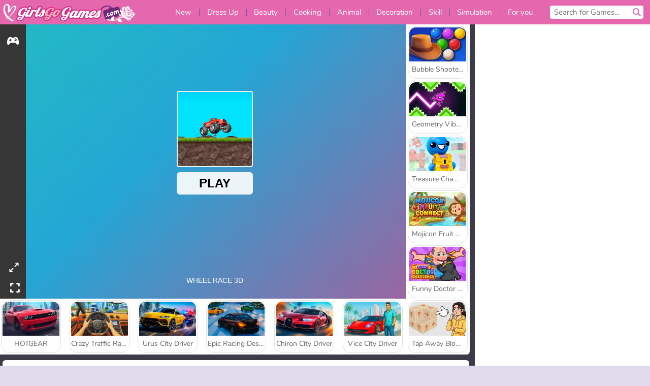

--- FILE ---
content_type: text/html; charset=utf-8
request_url: https://html5.gamedistribution.com/9246a8c1ce95442cb501f02beb5aa32d/?timestamp=-62135596800&countryCode=en&siteid=90&channelid=3&siteLocale=en&locale=en&gd_sdk_referrer_url=https%3A%2F%2Fwww.girlsgogames.com%2Fgame%2Fwheel-race-3d
body_size: 1978
content:
<!DOCTYPE html><html lang=en><head><title>Wheel Race 3D</title><meta name=viewport content="width=device-width,initial-scale=1,maximum-scale=1,user-scalable=no"><meta name=description content="When encountering different roads, tires suitable for different terrains have been selected, and the overall speed of the car can be reviewed.Otherwise it will get slower and slower.Show your opponent that you are always prepared for environment changes!"><meta name=keywords content=speed,track,truck,reflex><meta property=og:type content=website><meta property=og:title content="Wheel Race 3D"><meta property=og:description content="When encountering different roads, tires suitable for different terrains have been selected, and the overall speed of the car can be reviewed.Otherwise it will get slower and slower.Show your opponent that you are always prepared for environment changes!"><meta property=og:image content=https://img.gamedistribution.com/9246a8c1ce95442cb501f02beb5aa32d-512x512.jpeg><meta property=og:url content=https://html5.gamedistribution.com/9246a8c1ce95442cb501f02beb5aa32d/ ><link rel=canonical href=https://html5.gamedistribution.com/9246a8c1ce95442cb501f02beb5aa32d/ ><link rel=manifest href=manifest_1.5.18.json><link rel=preconnect href=https://html5.api.gamedistribution.com><link rel=preconnect href=https://game.api.gamedistribution.com><link rel=preconnect href=https://pm.gamedistribution.com><script type=text/javascript>if ('serviceWorker' in navigator) {
    navigator
      .serviceWorker
      .register(`/sw_1.5.18.js`)
      .then(function () {
        console.log('SW registered...');
      })
      .catch(err => {
        console.log('SW not registered...', err.message);
      });
  }</script><script type=application/ld+json>{
  "@context": "http://schema.org",
  "@type": "Game",
  "name": "Wheel Race 3D",
  "url": "https://html5.gamedistribution.com/9246a8c1ce95442cb501f02beb5aa32d/",
  "image": "https://img.gamedistribution.com/9246a8c1ce95442cb501f02beb5aa32d-512x512.jpeg",    
  "description": "When encountering different roads, tires suitable for different terrains have been selected, and the overall speed of the car can be reviewed.Otherwise it will get slower and slower.Show your opponent that you are always prepared for environment changes!",
  "creator":{
    "name":"BPTop"
    
    },
  "publisher":{
    "name":"GameDistribution",
    "url":"https://gamedistribution.com/games/wheel-race-3d"
    },
  "genre":[
      "speed",
      "track",
      "truck",
      "reflex"
  ]
}</script><style>html{height:100%}body{margin:0;padding:0;background-color:#000;overflow:hidden;height:100%}#game{position:absolute;top:0;left:0;width:0;height:0;overflow:hidden;max-width:100%;max-height:100%;min-width:100%;min-height:100%;box-sizing:border-box}</style></head><body><iframe id=game frameborder=0 allow=autoplay allowfullscreen seamless scrolling=no></iframe><script type=text/javascript>(function () {
    function GameLoader() {
      this.init = function () {
        this._gameId = "9246a8c1ce95442cb501f02beb5aa32d";
        this._container = document.getElementById("game");
        this._loader = this._getLoaderData();
        this._hasImpression = false;
        this._hasSuccess = false;
        this._insertGameSDK();
        this._softgamesDomains = this._getDomainData();
      };

      this._getLoaderData = function () {
        return {"enabled":true,"sdk_version":"1.15.2","_":55};
      }

      this._getDomainData = function(){
        return [{"name":"minigame.aeriagames.jp","id":4217},{"name":"localhost:8080","id":4217},{"name":"minigame-stg.aeriagames.jp","id":4217}];
      }

      this._insertGameSDK = function () {
        if (!this._gameId) return;

        window["GD_OPTIONS"] = {
          gameId: this._gameId,
          loader: this._loader,
          onLoaderEvent: this._onLoaderEvent.bind(this),
          onEvent: this._onEvent.bind(this)
        };

        (function (d, s, id) {
          var js,fjs = d.getElementsByTagName(s)[0];
          if (d.getElementById(id)) return;
          js = d.createElement(s);
          js.id = id;
          js.src = "https://html5.api.gamedistribution.com/main.min.js";
          fjs.parentNode.insertBefore(js, fjs);
        })(document, "script", "gamedistribution-jssdk");
      };

      this._loadGame = function (options) {

        if (this._container_initialized) {
          return;
        }

        var formatTokenURLSearch = this._bridge.exports.formatTokenURLSearch;
        var extendUrlQuery = this._bridge.exports.extendUrlQuery;
        var base64Encode = this._bridge.exports.base64Encode;
        const ln_param = new URLSearchParams(window.location.search).get('lang');

        var data = {
          parentURL: this._bridge.parentURL,
          parentDomain: this._bridge.parentDomain,
          topDomain: this._bridge.topDomain,
          hasImpression: options.hasImpression,
          loaderEnabled: true,
          host: window.location.hostname,
          version: "1.5.18"
        };

        var searchPart = formatTokenURLSearch(data);
        var gameSrc = "//html5.gamedistribution.com/rvvASMiM/9246a8c1ce95442cb501f02beb5aa32d/index.html" + searchPart;
        this._container.src = gameSrc;

        this._container.onload = this._onFrameLoaded.bind(this);

        this._container_initialized = true;
      };

      this._onLoaderEvent = function (event) {
        switch (event.name) {
          case "LOADER_DATA":
            this._bridge = event.message.bridge;
            this._game = event.message.game;
            break;
        }
      };

      this._onEvent = function (event) {
        switch (event.name) {
          case "SDK_GAME_START":
            this._bridge && this._loadGame({hasImpression: this._hasImpression});
            break;
          case "AD_ERROR":
          case "AD_SDK_CANCELED":
            this._hasImpression = false || this._hasSuccess;
            break;
          case "ALL_ADS_COMPLETED":
          case "COMPLETE":
          case "USER_CLOSE":
          case "SKIPPED":
            this._hasImpression = true;
            this._hasSuccess = true;
            break;
        }
      };

      this._onFrameLoaded=function(event){
        var container=this._container;
        setTimeout(function(){
          try{
            container.contentWindow.focus();
          }catch(err){
          }
        },100);
      }
    }
    new GameLoader().init();
  })();</script></body></html>

--- FILE ---
content_type: text/html; charset=utf-8
request_url: https://www.google.com/recaptcha/api2/aframe
body_size: 264
content:
<!DOCTYPE HTML><html><head><meta http-equiv="content-type" content="text/html; charset=UTF-8"></head><body><script nonce="cv0J5X_dnRlU0ypAfFPe0w">/** Anti-fraud and anti-abuse applications only. See google.com/recaptcha */ try{var clients={'sodar':'https://pagead2.googlesyndication.com/pagead/sodar?'};window.addEventListener("message",function(a){try{if(a.source===window.parent){var b=JSON.parse(a.data);var c=clients[b['id']];if(c){var d=document.createElement('img');d.src=c+b['params']+'&rc='+(localStorage.getItem("rc::a")?sessionStorage.getItem("rc::b"):"");window.document.body.appendChild(d);sessionStorage.setItem("rc::e",parseInt(sessionStorage.getItem("rc::e")||0)+1);localStorage.setItem("rc::h",'1769915101876');}}}catch(b){}});window.parent.postMessage("_grecaptcha_ready", "*");}catch(b){}</script></body></html>

--- FILE ---
content_type: text/html; charset=utf-8
request_url: https://www.google.com/recaptcha/api2/aframe
body_size: -248
content:
<!DOCTYPE HTML><html><head><meta http-equiv="content-type" content="text/html; charset=UTF-8"></head><body><script nonce="-akWS-OCcFySXKFKgRs19g">/** Anti-fraud and anti-abuse applications only. See google.com/recaptcha */ try{var clients={'sodar':'https://pagead2.googlesyndication.com/pagead/sodar?'};window.addEventListener("message",function(a){try{if(a.source===window.parent){var b=JSON.parse(a.data);var c=clients[b['id']];if(c){var d=document.createElement('img');d.src=c+b['params']+'&rc='+(localStorage.getItem("rc::a")?sessionStorage.getItem("rc::b"):"");window.document.body.appendChild(d);sessionStorage.setItem("rc::e",parseInt(sessionStorage.getItem("rc::e")||0)+1);localStorage.setItem("rc::h",'1769915103551');}}}catch(b){}});window.parent.postMessage("_grecaptcha_ready", "*");}catch(b){}</script></body></html>

--- FILE ---
content_type: image/svg+xml
request_url: https://girlsgogamescdn.com/assets/spil/common/game-theatermode-f843baaa9daf3d41d22e4ea57aa1856ca7c83d7dfd77dc224727cf8866b9c9bd.svg
body_size: -113
content:
<svg xmlns="http://www.w3.org/2000/svg" viewBox="0 0 28 28" style="enable-background:new 0 0 28 28" xml:space="preserve"><path d="M25.904 2.744a1.2 1.2 0 0 0-.648-.648A1.195 1.195 0 0 0 24.8 2h-6a1.2 1.2 0 1 0 0 2.4h3.108l-6.36 6.348a1.2 1.2 0 0 0 0 1.704 1.2 1.2 0 0 0 1.704 0l6.348-6.36V9.2a1.2 1.2 0 1 0 2.4 0v-6a1.194 1.194 0 0 0-.096-.456zM12.452 15.548a1.2 1.2 0 0 1 0 1.704L6.092 23.6H9.2a1.2 1.2 0 1 1 0 2.4h-6a1.194 1.194 0 0 1-.456-.096 1.2 1.2 0 0 1-.648-.648A1.194 1.194 0 0 1 2 24.8v-6a1.2 1.2 0 1 1 2.4 0v3.108l6.348-6.36a1.2 1.2 0 0 1 1.704 0z" style="fill:#fff"/></svg>

--- FILE ---
content_type: application/javascript; charset=utf-8
request_url: https://fundingchoicesmessages.google.com/f/AGSKWxV1l3EXKlZLzO1jlG9hZVHygqqLxsdIeI5eIL0FKF9vTVEuQpRcM1F7tKeQHnPsaQrlxIjUCG5B2fpCwT1WBbVdn8obapTmTVBzG5HlskFhqGNDhpulJ1XY-OELEYh6LUTdAHwBDg==?fccs=W251bGwsbnVsbCxudWxsLG51bGwsbnVsbCxudWxsLFsxNzY5OTE1MTAyLDExNDAwMDAwMF0sbnVsbCxudWxsLG51bGwsW251bGwsWzcsOSw2XSxudWxsLDIsbnVsbCwiZW4iLG51bGwsbnVsbCxudWxsLG51bGwsbnVsbCwxXSwiaHR0cHM6Ly93d3cuZ2lybHNnb2dhbWVzLmNvbS9nYW1lL3doZWVsLXJhY2UtM2QiLG51bGwsW1s4LCJGZjBSR0hUdW44SSJdLFs5LCJlbi1VUyJdLFsxOSwiMiJdLFsxNywiWzBdIl0sWzI0LCIiXSxbMjUsIltbOTUzNDAyNTMsOTUzNDAyNTVdXSJdLFsyOSwiZmFsc2UiXV1d
body_size: 214
content:
if (typeof __googlefc.fcKernelManager.run === 'function') {"use strict";this.default_ContributorServingResponseClientJs=this.default_ContributorServingResponseClientJs||{};(function(_){var window=this;
try{
var rp=function(a){this.A=_.t(a)};_.u(rp,_.J);var sp=function(a){this.A=_.t(a)};_.u(sp,_.J);sp.prototype.getWhitelistStatus=function(){return _.F(this,2)};var tp=function(a){this.A=_.t(a)};_.u(tp,_.J);var up=_.ed(tp),vp=function(a,b,c){this.B=a;this.j=_.A(b,rp,1);this.l=_.A(b,_.Qk,3);this.F=_.A(b,sp,4);a=this.B.location.hostname;this.D=_.Fg(this.j,2)&&_.O(this.j,2)!==""?_.O(this.j,2):a;a=new _.Qg(_.Rk(this.l));this.C=new _.eh(_.q.document,this.D,a);this.console=null;this.o=new _.np(this.B,c,a)};
vp.prototype.run=function(){if(_.O(this.j,3)){var a=this.C,b=_.O(this.j,3),c=_.gh(a),d=new _.Wg;b=_.hg(d,1,b);c=_.C(c,1,b);_.kh(a,c)}else _.hh(this.C,"FCNEC");_.pp(this.o,_.A(this.l,_.De,1),this.l.getDefaultConsentRevocationText(),this.l.getDefaultConsentRevocationCloseText(),this.l.getDefaultConsentRevocationAttestationText(),this.D);_.qp(this.o,_.F(this.F,1),this.F.getWhitelistStatus());var e;a=(e=this.B.googlefc)==null?void 0:e.__executeManualDeployment;a!==void 0&&typeof a==="function"&&_.Uo(this.o.G,
"manualDeploymentApi")};var wp=function(){};wp.prototype.run=function(a,b,c){var d;return _.v(function(e){d=up(b);(new vp(a,d,c)).run();return e.return({})})};_.Uk(7,new wp);
}catch(e){_._DumpException(e)}
}).call(this,this.default_ContributorServingResponseClientJs);
// Google Inc.

//# sourceURL=/_/mss/boq-content-ads-contributor/_/js/k=boq-content-ads-contributor.ContributorServingResponseClientJs.en_US.Ff0RGHTun8I.es5.O/d=1/exm=ad_blocking_detection_executable,kernel_loader,loader_js_executable,web_iab_tcf_v2_signal_executable/ed=1/rs=AJlcJMwj_NGSDs7Ec5ZJCmcGmg-e8qljdw/m=cookie_refresh_executable
__googlefc.fcKernelManager.run('\x5b\x5b\x5b7,\x22\x5b\x5bnull,\\\x22girlsgogames.com\\\x22,\\\x22AKsRol97KcDY8UOEVQfi0is8f5PLg61d4DWzufPhRFy1m6r3KPwQ3P3LnK6Y3zCCYuNYT2-zUmQ6MSrLm2e0bVeNntycf6cY6kEY_cksuCO1Rq-hwG17qebMlZpMn2-WyeF6qCnyf1WoUmI_xtTL_8s_k2WNdOUmTg\\\\u003d\\\\u003d\\\x22\x5d,null,\x5b\x5bnull,null,null,\\\x22https:\/\/fundingchoicesmessages.google.com\/f\/AGSKWxXzDO2ul0aWahuoji-MeYVjpw2CRUtkohA00MzahVlCMwkfcd3ABE0Z7DBUaocBnlS3AjA-dceBtOU2npT_LRFi_cmZMkIixxMbgV3R-hy4L_OqoON_vRKpwIiLGsyausUA6ncOdw\\\\u003d\\\\u003d\\\x22\x5d,null,null,\x5bnull,null,null,\\\x22https:\/\/fundingchoicesmessages.google.com\/el\/AGSKWxVhFEVLNlGLAdk53k1xgAY-ZmaAtdE0FDjxiy-xKTw6KZYXRYJ4OajK_Z5LcOA4j7jbo4KojnzDDvYepx1PkFYaEAR_4ztu9ypSgZuZBWSjwRHMd6joPOAbVXAeZk9eifGhYPVkSg\\\\u003d\\\\u003d\\\x22\x5d,null,\x5bnull,\x5b7,9,6\x5d,null,2,null,\\\x22en\\\x22,null,null,null,null,null,1\x5d,null,\\\x22Privacy and cookie settings\\\x22,\\\x22Close\\\x22,null,null,null,\\\x22Managed by Google. Complies with IAB TCF. CMP ID: 300\\\x22\x5d,\x5b3,1\x5d\x5d\x22\x5d\x5d,\x5bnull,null,null,\x22https:\/\/fundingchoicesmessages.google.com\/f\/AGSKWxWsEGkd4KzZHlxLMQKrz5uPBt4la_03HLLWWErjLC8VacMPnSOHeYtK3-cqfyk_rJmQT9cGAHDlo9qjH-sfJ_9RwWRo-3Gk9dpZpVPQlmkVpdyhtD0j2EuV6GnXgAUdWAIgcHwJRg\\u003d\\u003d\x22\x5d\x5d');}

--- FILE ---
content_type: application/javascript; charset=utf-8
request_url: https://fundingchoicesmessages.google.com/f/AGSKWxXwcNliIoZVae3OU_Lef0Zz5iI46VTPAZLYKB-Is6ZZlrVSNgTE12mysauvifVxpgQ8WdYac0DkFj4GVOEA33wHHbZ9or9sHHk05ctObrDkgle5hDRu6T6dItXFZDklnJb7fRyeDQp3iLQgnL86XWKGU2N_DzmFxnmbYSMq534uEmOIErhBMe-zPzuY/_/ad-topbanner-/expop.js/widgetadsense.-ads.js?.ads1.
body_size: -1286
content:
window['68e8ae27-dd8e-4cc8-bacf-f46c45aee03e'] = true;